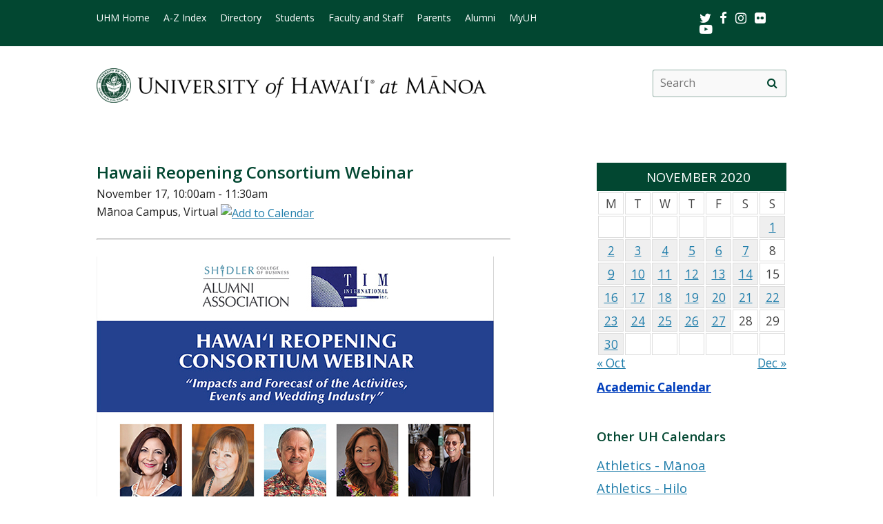

--- FILE ---
content_type: text/html; charset=UTF-8
request_url: https://www.hawaii.edu/calendar/manoa/2020/11/17/38060.html?et_id=49964
body_size: 32513
content:
<!DOCTYPE html>
<html lang="en-US">
<head>
<meta charset="UTF-8" />
<!-- for mobile display -->
<meta name="viewport" content="width=device-width, initial-scale=1.0">
<link rel="profile" href="http://gmpg.org/xfn/11" />
<link rel="stylesheet" type="text/css" media="all" href="//www.hawaii.edu/its/template/manoa_2019/style.css" />
<!-- get favicon -->
<link rel="shortcut icon" href="//www.hawaii.edu/its/template/manoa_2019/images/icon.png" />
<script src="//www.hawaii.edu/its/template/manoa_2019/js/menu.js?v=2"></script>
<!-- load google fonts -->
<link href="https://fonts.googleapis.com/css?family=Open+Sans:400,400i,600,700" rel="stylesheet">
<!-- load font awesome icons -->
<script src="https://use.fontawesome.com/bfcbe1540c.js"></script>
  <link rel="stylesheet" href="//www.hawaii.edu/its/template/manoa_2019/css/bootstrap.css" />
    <title>UH Manoa Campus Events Calendar</title>
    <meta name="section" content="system">
    <meta name="template" content="manoa">
    <meta name="menu-path" content="site/calendar">
    <meta name="breadcrumbs" content="cal">
    <meta name="og:title" content="Hawaii Reopening Consortium Webinar" />
    <meta name="og:type" content="website" />
    <meta property="og:image:type" content="image/jpeg" />
    <meta name="og:image" content="http://www.hawaii.edu/site/calendar/uploads/38060.jpg" />
    <meta name="og:description" content="Join us for Hawaii’s Reopening Consortium Webinar—Impacts and Forecast of Activities, Events and Wedding Industry. Panelists include: Paula Akana, Executive Director, The Friends of Iolani Palace; Julie Aragaki, Owner/ Publisher, Hawaii Wedding Style Magazine, Founder, Wedding Week Hawaii; John Morgan, CEO, Kualoa Ranch; Teri Orton, General Manager, Hawaii Convention Center; Philip Richardson, CEO, Partner & Innovative Event Producer, Current Affairs; and Tiffany Richardson, President & Partner, Current Affairs.

The webinars are designed to stimulate ideas that can be implemented by Hawaii businesses, tourism stakeholders, hospitality workers and the general public. Previous webinars on topics such as health and safety, airline, hotel, retail and a Japan-focused webinar can be found at shidler.hawaii.edu/reopeningtourism." />
    <meta name="og:url" content="https://www.hawaii.edu/calendar/manoa/2020/11/17/38060.html?et_id=49964" />

    <style>
      .defaultFont {
        font-size: 120%;
        line-height: 200%;
      }

      .daterow {
        border-bottom: 1pt #024731 solid;
        margin-bottom: 6px;
        font-size: 140%;
        font-weight: 600;
        text-align: left;
      }

      .eventList TD {
        font-size: 120%;
        color: black;
      }

      .eventList TD A {
        color: black;
      }

      .eventTitle {
        padding-left: 10px;
      }


      .calendar-header {
        background-color: #024731;
        color: white;
        text-align: center;
        font-size: 130%;
        padding: 10px;
        width: 100%;
      }

      TH.day-cell-header {
        background-color: #f5f5f5;
      }

      #sidebar A {
        # color: black;
      }

      .day-cell-header, .day-cell {
        text-align: center;
        vertical-align: middle;
        padding: 5px;
        font-size: 120%;
        border: solid #ddd 1pt;
        color: #444444;
      }

      .prevMonthDiv {
        float: left;
        display: inline;
        font-size: 120%;
      }

      .nextMonthDiv {
        float: right;
        display: inline;
        font-size: 120%;
      }

      .day-cell.active {
        background-color: #efefef;
        color: red;
      }

      .day-cell.today A {
        border: solid #222222 2px;
        padding: 5px;
      }

      .spotlight .spotlight-header H1, .right-col .list-header {
        color: #024731;
        font-size: 130%;
        font-weight: 600;
        margin-bottom: 15px;
      }

      .right-col .system-calendar-div {
        line-height: 180%;
        font-size: 130%;
      }

      .last-modified-div {
        float: right;
        font-size: 70%;
        margin-top: 50px;
        margin-bottom: 50px;
      }

      .campus-events-div, .theater-events-div, .other-events-div {
        padding-left: 15px;
      }
    @media (max-width: 959px) {

      #content-wrap {
        display: -webkit-box;
        display: -moz-box;
        display: -ms-flexbox;
        display: -webkit-flex;
        display: flex;
        -webkit-box-orient: vertical;
        -moz-box-orient: vertical;
        -webkit-flex-direction: column;
        -ms-flex-direction: column;
        flex-direction: column;
        /* optional */
        -webkit-box-align: start;
        -moz-box-align: start;
        -ms-flex-align: start;
        -webkit-align-items: flex-start;
        align-items: flex-start;
      }

      #content-wrap #sidebar {
        -webkit-box-ordinal-group: 2;
        -moz-box-ordinal-group: 2;
        -ms-flex-order: 2;
        -webkit-order: 2;
        order: 2;
      }

      #content-wrap #primary {
        -webkit-box-ordinal-group: 1;
        -moz-box-ordinal-group: 1;
        -ms-flex-order: 1;
        -webkit-order: 1;
        order: 1;
      }
    }

    .sf-menu {
      margin-right: -29px;
    }

    .navbar-style-one {
      right: 24px;
    }

    .breadcrumb-trail {
        # font-size: 100%;
    }

    @media (min-width:761px) and (max-width:991.98px) {
      #container {
        width: 55%;
        margin: 0;
      }
      #container #content {
      margin: 0 0 40px 0;
      }
      #primary {
        width: 275px;
      }
    }
    @media (min-width:992px) {
      #container {
        width: 60%;
        margin: 0;
      }
      #container #content {
      margin: 0 0 40px 0;
      }
      #primary {
        width: 275px;
      }
    }

    </style>
    <script type='text/javascript'>
      function openWindow(url, name, params) {
        open(url, name, params);
        return false;
      } // END function openWindow(url, name, params)

      function jumpToDay(cal, y, m, d) {
        window.location = "/calendar/" + cal + "/" + y + "/" + m + "/" + d;
      } // END function jumpToDay(cal, y, m, d)

      function toggleView(objCode) {
        var obj = document.getElementById(objCode + "-events-div");
        if (obj) {
          if (obj.className.match(/(?:^|\s)hidden(?!\S)/)) {
            obj.className = objCode + "-events-div";
          } else {
            obj.className = objCode + "-events-div hidden";
          }
        }
      } // END function toggleView(objCode)
    </script>

</head>

<body class="page-template-default">
<header id="top">
  <a href="#main_area" id="skip2main">Skip to Main Content</a>
  <div id="header_top">
    <div id="header_top_content">
      <ul id="header_mainmenu">
        <li><a href="https://manoa.hawaii.edu/">UHM Home</a></li>
        <li><a href="https://manoa.hawaii.edu/a-z/">A-Z Index</a></li>
        <li><a href="https://manoa.hawaii.edu/directory/">Directory</a></li>
        <li><a href="https://manoa.hawaii.edu/students/">Students</a></li>
        <li><a href="https://manoa.hawaii.edu/faculty-staff/">Faculty and Staff</a></li>
        <li><a href="https://manoa.hawaii.edu/admissions/parents.html">Parents</a></li>
        <li><a href="https://uhalumni.org/manoa/">Alumni</a></li>
        <li><a href="https://myuh.hawaii.edu/">MyUH</a></li>
      </ul>
      <div id="header_smrow">
        <a href="https://twitter.com/UHManoa">
          <i class="fa fa-twitter fa-lg" aria-hidden="true" style="color: white;"></i><span class="screen-reader-text">Twitter</span>
        </a> &nbsp;
        <a href="https://www.facebook.com/uhmanoa">
          <i class="fa fa-facebook fa-lg" aria-hidden="true" style="color: white;"></i><span class="screen-reader-text">Facebook</span>
        </a> &nbsp;
        <a href="https://www.instagram.com/uhmanoanews/">
          <i class="fa fa-instagram fa-lg" aria-hidden="true" style="color: white;"></i><span class="screen-reader-text">Instagram</span>
        </a> &nbsp;
        <a href="https://www.flickr.com/photos/uhmanoa">
          <i class="fa fa-flickr fa-lg" aria-hidden="true" style="color: white;"></i><span class="screen-reader-text">Flickr</span>
        </a> &nbsp;
        <a href="https://www.youtube.com/user/UniversityofHawaii">
          <i class="fa fa-youtube-play fa-lg" aria-hidden="true" style="color: white;"></i><span class="screen-reader-text">Youtube</span>
        </a>
      </div>
    </div>
  </div>
  <div id="header_mid">
    <div class="container">
      <a href="https://manoa.hawaii.edu/" title="University of Hawai&#699;i at M&#257;noa" >
        <img id="header_mid_logo" src="//www.hawaii.edu/its/template/manoa_2019/images/uhm-nameplate.png" srcset="//www.hawaii.edu/its/template/manoa_2019/images/uhm-nameplate.png 1x, //www.hawaii.edu/its/template/manoa_2019/images/uhm-nameplate-2x.png 2x" alt="University of Hawai&#699;i at M&#257;noa" />
      </a>
  <form role="search" method="get" class="search-form" id="searchform-desktop" aria-hidden="false" action="https://manoa.hawaii.edu/search/">
    <label for="basic-site-search-desktop" class="assistive-text screen-reader-text">Search this site</label>
    <input type="search" class="search-field" name="q" id="basic-site-search-desktop" placeholder="Search" />
    <button type="submit" class="search-submit" name="submit" id="searchsubmit-desktop" aria-label="search" value="Search"><span class="fa fa-search" aria-hidden="true"></span><span class="screen-reader-text">Site search</span></button>
  </form>
    </div>
  </div>
  <div id="department_name" style="display: none;"></div>
  <nav id="header_btm">
    <button class="menu-toggle" id="menu-toggle" aria-expanded="false" onclick="mobileMenu();">Menu <span class="screen-reader-text">Open Mobile Menu</span></button>
  <form role="" method="get" class="search-form" id="searchform" aria-hidden="true" action="https://manoa.hawaii.edu/search/">
    <label for="basic-site-search" class="assistive-text screen-reader-text">Search this site</label>
    <input type="search" class="search-field" name="q" id="basic-site-search" placeholder="Search" />
    <button type="submit" class="search-submit" name="submit" id="searchsubmit" aria-label="search" value="Search>"><span class="fa fa-search" aria-hidden="true"></span><span class="screen-reader-text">Site search</span></button>
  </form>
    </nav>
</header>

<main id="main_area">
  <div id="main_content">
    <div id="container">
      <div id="content" role="main">

<br />

<!--facebook plugin-->
<div id="fb-root"></div>
<script>(function(d, s, id) {
  var js, fjs = d.getElementsByTagName(s)[0];
  if (d.getElementById(id)) return;
  js = d.createElement(s); js.id = id;
  js.src = "//connect.facebook.net/en_US/all.js#xfbml=1";
  fjs.parentNode.insertBefore(js, fjs);
}(document, 'script', 'facebook-jssdk'));</script>	
    
<div id='event-display'>

<h2>Hawaii Reopening Consortium Webinar</h2>

November 17, 10:00am - 11:30am<br />
M&#257;noa Campus, Virtual <a href="http://www.hawaii.edu/site/scripts/calendar-ical.php?eid=38060&edt=20201117"><img src="http://www.hawaii.edu/site/images/cal.gif" class="ical-icon" align="absmiddle" border="0" alt="Add to Calendar" title="Add to Calendar" /></a><br />
<hr/>
<div class="attachedHolder"><img class="attached" widths="170" heights="431" src="/site/calendar/uploads/38060.jpg" alt=""/><div style="margin-top: 0px; margin-bottoms: 1em; font-size: 8pt;"><a href="/site/calendar/uploads/38060.jpg">Enlarge image</a></div></div><p>
Join us for Hawaii’s Reopening Consortium Webinar—Impacts and Forecast of Activities, Events and Wedding Industry. Panelists include: Paula Akana, Executive Director, The Friends of Iolani Palace; Julie Aragaki, Owner/ Publisher, Hawaii Wedding Style Magazine, Founder, Wedding Week Hawaii; John Morgan, CEO, Kualoa Ranch; Teri Orton, General Manager, Hawaii Convention Center; Philip Richardson, CEO, Partner & Innovative Event Producer, Current Affairs; and Tiffany Richardson, President & Partner, Current Affairs.
<p>
The webinars are designed to stimulate ideas that can be implemented by Hawaii businesses, tourism stakeholders, hospitality workers and the general public. Previous webinars on topics such as health and safety, airline, hotel, retail and a Japan-focused webinar can be found at shidler.hawaii.edu/reopeningtourism.</p>
<br style="clear: both; border: solid 1pt white;"><p><strong>Ticket Information</strong><br/>Free and open to the public</p><p><strong>Event Sponsor</strong><br/>Shidler Alumni Association and TIM International Inc., M&#257;noa Campus</p><p><strong>More Information</strong><br/>Dolly Omiya, (808) 956-5645, <a href="mailto:domiya@hawaii.edu">domiya@hawaii.edu</a>, <a href="https://us02web.zoom.us/webinar/register/WN_zcUGevN5SieL6_763N4RWQ">https://us02web.zoom.us/webinar/register/WN_zcUGevN5SieL6_763N4RWQ</a></p><!-- event-display -->

<div id='share-buttons'>

<div class="fb-share-button" style="display:block !important;" data-href="https://www.hawaii.edu//calendar/manoa/2020/11/17/38060.html?et_id=49964" data-text="Hawaii Reopening Consortium Webinar" data-type="button_count"></div>

<a href="https://twitter.com/share" class="twitter-share-button" style="width:77px !important;" data-text="Hawaii Reopening Consortium Webinar" data-via="UHawaiiNews">Tweet</a>
<script>!function(d,s,id){var js,fjs=d.getElementsByTagName(s)[0],p=/^http:/.test(d.location)?'http':'https';if(!d.getElementById(id)){js=d.createElement(s);js.id=id;js.src=p+'://platform.twitter.com/widgets.js';fjs.parentNode.insertBefore(js,fjs);}}(document, 'script', 'twitter-wjs');</script>

<div class="g-plusone" data-size="medium"></div>
<script type="text/javascript">
  (function() {
    var po = document.createElement('script'); po.type = 'text/javascript'; po.async = true;
    po.src = 'https://apis.google.com/js/platform.js';
    var s = document.getElementsByTagName('script')[0]; s.parentNode.insertBefore(po, s);
  })();
</script>

<a href="mailto:?subject=University of Hawaii Event&amp;body=Check out this calendar event at https://www.hawaii.edu//calendar/manoa/2020/11/17/38060.html?et_id=49964" title="Share by Email"><img src="/site/images/social/email-18x18.png" alt="Share by email" border="0"/></a>

</div>
<hr style='clear:both'/>
</div> 

<div id="eventListDiv" style="margin-top: -34px;"><table width="100%" cellpadding="2" class="eventList" role="presentation">
    <tr>
      <td class="daterow" colspan="2">
        <h3>Tuesday, November 17</h3>
      </td>
    </tr>
    <tr>
      <td colspan="2" style="font-size: 80%;">
        &nbsp;
      </td>
    </tr>
    <tr>
      <td style="vertical-align: top;">
9:00am      </td>
      <td style="text-alignment: left;" class="eventTitle">
        <a href="/calendar/manoa/2020/11/17/37668.html?et_id=49472">
<div style="font-weight: bold;">Law School Admissions Zoom Information Session</div></a>        M&#257;noa Campus, Virtual
      </td>
    </tr>
    <tr>
      <td style="vertical-align: top;">
9:30am      </td>
      <td style="text-alignment: left;" class="eventTitle">
        <a href="/calendar/manoa/2020/11/17/38040.html?et_id=49944">
<div style="font-weight: bold;">Oceanography MS Defense</div></a>        M&#257;noa Campus, https://zoom.us/join
      </td>
    </tr>
    <tr>
      <td style="vertical-align: top;">
10:00am      </td>
      <td style="text-alignment: left;" class="eventTitle">
        <a href="/calendar/manoa/2020/11/17/38060.html?et_id=49964">
<div style="font-weight: bold;">Hawaii Reopening Consortium Webinar</div></a>        M&#257;noa Campus, Virtual
      </td>
    </tr>
    <tr>
      <td style="vertical-align: top;">
10:30am      </td>
      <td style="text-alignment: left;" class="eventTitle">
        <a href="/calendar/manoa/2020/11/17/38031.html?et_id=49935">
<div style="font-weight: bold;">Drop-In Support Spaces: Rainbow Warrior and Rainbow Wahine</div></a>        M&#257;noa Campus, Zoom
      </td>
    </tr>
    <tr>
      <td style="vertical-align: top;">
12:00pm      </td>
      <td style="text-alignment: left;" class="eventTitle">
        <a href="/calendar/manoa/2020/11/17/38034.html?et_id=49938">
<div style="font-weight: bold;">Talk between Hadi Fallahpisheh and Maika Pollack</div></a>        M&#257;noa Campus, Art Building, Commons Gallery
      </td>
    </tr>
    <tr>
      <td style="vertical-align: top;">
12:00pm      </td>
      <td style="text-alignment: left;" class="eventTitle">
        <a href="/calendar/manoa/2020/11/17/37674.html?et_id=49482">
<div style="font-weight: bold;">East-West Toastmasters Leadership/Public Speaking Club Meeting</div></a>        M&#257;noa Campus, Online meeting via Zoom: email santiago@hawaii.edu for login information
      </td>
    </tr>
    <tr>
      <td style="vertical-align: top;">
12:00pm      </td>
      <td style="text-alignment: left;" class="eventTitle">
        <a href="/calendar/manoa/2020/11/17/37573.html?et_id=49344">
<div style="font-weight: bold;">UH Manoa Social Science Transfer Session</div></a>        Honolulu Campus, https://www.honolulu.hawaii.edu/ikea
      </td>
    </tr>
    <tr>
      <td style="vertical-align: top;">
2:00pm      </td>
      <td style="text-alignment: left;" class="eventTitle">
        <a href="/calendar/manoa/2020/11/17/38008.html?et_id=49911">
<div style="font-weight: bold;">Urban & Regional Graduate Information Session</div></a>        M&#257;noa Campus, Online via Zoom
      </td>
    </tr>
    <tr>
      <td style="vertical-align: top;">
5:30pm      </td>
      <td style="text-alignment: left;" class="eventTitle">
        <a href="/calendar/manoa/2020/11/17/38002.html?et_id=49905">
<div style="font-weight: bold;">William S. Richardson School of Law – Ulu Lehua Scholars Program Information</div></a>        M&#257;noa Campus, UH Manoa Law School
      </td>
    </tr>
    <tr>
      <td style="vertical-align: top;">
5:30pm      </td>
      <td style="text-alignment: left;" class="eventTitle">
        <a href="/calendar/manoa/2020/11/17/37982.html?et_id=49867">
<div style="font-weight: bold;">Among Us Social with YMCA</div></a>        M&#257;noa Campus, Zoom
      </td>
    </tr>
    <tr>
      <td colspan="2">
        &nbsp;
      </td>
    </tr>
</table>

</div>
      </div><!-- #content -->
    </div><!-- #container -->

    <div id="primary" class="widget-area" role="complementary">
<div class="spotlight">
  <div class="spotlight-header">
    <div class='calendar-header'>
      NOVEMBER 2020
    </div>
  </div>
  <div class="spotlight-main">
    <div id='calendar-panel'>
      <table width="100%" class='calendar-table' role="presentation" style="width:100%;">
        <thead>
	  <tr>
            <td class="day-cell-header">M</td>
            <td class="day-cell-header">T</td>
            <td class="day-cell-header">W</td>
            <td class="day-cell-header">T</td>
            <td class="day-cell-header">F</td>
            <td class="day-cell-header">S</td>
	    <td class="day-cell-header">S</td>
	  </tr>
        </thead>
        <tbody>
          <tr>
            <td class="day-cell ">            </td>
            <td class="day-cell ">            </td>
            <td class="day-cell ">            </td>
            <td class="day-cell ">            </td>
            <td class="day-cell ">            </td>
            <td class="day-cell today ">            </td>
            <td class="day-cell active" onclick="jumpToDay('manoa', 2020, 11, 1);">
              <a href="/calendar/manoa/2020/11/1">
	1</a>
            </td>
          </tr>
          <tr>
            <td class="day-cell active" onclick="jumpToDay('manoa', 2020, 11, 2);">
              <a href="/calendar/manoa/2020/11/2">
	2</a>
            </td>
            <td class="day-cell active" onclick="jumpToDay('manoa', 2020, 11, 3);">
              <a href="/calendar/manoa/2020/11/3">
	3</a>
            </td>
            <td class="day-cell active" onclick="jumpToDay('manoa', 2020, 11, 4);">
              <a href="/calendar/manoa/2020/11/4">
	4</a>
            </td>
            <td class="day-cell active" onclick="jumpToDay('manoa', 2020, 11, 5);">
              <a href="/calendar/manoa/2020/11/5">
	5</a>
            </td>
            <td class="day-cell active" onclick="jumpToDay('manoa', 2020, 11, 6);">
              <a href="/calendar/manoa/2020/11/6">
	6</a>
            </td>
            <td class="day-cell active" onclick="jumpToDay('manoa', 2020, 11, 7);">
              <a href="/calendar/manoa/2020/11/7">
	7</a>
            </td>
            <td class="day-cell ">8            </td>
          </tr>
          <tr>
            <td class="day-cell active" onclick="jumpToDay('manoa', 2020, 11, 9);">
              <a href="/calendar/manoa/2020/11/9">
	9</a>
            </td>
            <td class="day-cell active" onclick="jumpToDay('manoa', 2020, 11, 10);">
              <a href="/calendar/manoa/2020/11/10">
	10</a>
            </td>
            <td class="day-cell active" onclick="jumpToDay('manoa', 2020, 11, 11);">
              <a href="/calendar/manoa/2020/11/11">
	11</a>
            </td>
            <td class="day-cell active" onclick="jumpToDay('manoa', 2020, 11, 12);">
              <a href="/calendar/manoa/2020/11/12">
	12</a>
            </td>
            <td class="day-cell active" onclick="jumpToDay('manoa', 2020, 11, 13);">
              <a href="/calendar/manoa/2020/11/13">
	13</a>
            </td>
            <td class="day-cell active" onclick="jumpToDay('manoa', 2020, 11, 14);">
              <a href="/calendar/manoa/2020/11/14">
	14</a>
            </td>
            <td class="day-cell ">15            </td>
          </tr>
          <tr>
            <td class="day-cell active" onclick="jumpToDay('manoa', 2020, 11, 16);">
              <a href="/calendar/manoa/2020/11/16">
	16</a>
            </td>
            <td class="day-cell active" onclick="jumpToDay('manoa', 2020, 11, 17);">
              <a href="/calendar/manoa/2020/11/17">
	17</a>
            </td>
            <td class="day-cell active" onclick="jumpToDay('manoa', 2020, 11, 18);">
              <a href="/calendar/manoa/2020/11/18">
	18</a>
            </td>
            <td class="day-cell active" onclick="jumpToDay('manoa', 2020, 11, 19);">
              <a href="/calendar/manoa/2020/11/19">
	19</a>
            </td>
            <td class="day-cell active" onclick="jumpToDay('manoa', 2020, 11, 20);">
              <a href="/calendar/manoa/2020/11/20">
	20</a>
            </td>
            <td class="day-cell active" onclick="jumpToDay('manoa', 2020, 11, 21);">
              <a href="/calendar/manoa/2020/11/21">
	21</a>
            </td>
            <td class="day-cell active" onclick="jumpToDay('manoa', 2020, 11, 22);">
              <a href="/calendar/manoa/2020/11/22">
	22</a>
            </td>
          </tr>
          <tr>
            <td class="day-cell active" onclick="jumpToDay('manoa', 2020, 11, 23);">
              <a href="/calendar/manoa/2020/11/23">
	23</a>
            </td>
            <td class="day-cell active" onclick="jumpToDay('manoa', 2020, 11, 24);">
              <a href="/calendar/manoa/2020/11/24">
	24</a>
            </td>
            <td class="day-cell active" onclick="jumpToDay('manoa', 2020, 11, 25);">
              <a href="/calendar/manoa/2020/11/25">
	25</a>
            </td>
            <td class="day-cell active" onclick="jumpToDay('manoa', 2020, 11, 26);">
              <a href="/calendar/manoa/2020/11/26">
	26</a>
            </td>
            <td class="day-cell active" onclick="jumpToDay('manoa', 2020, 11, 27);">
              <a href="/calendar/manoa/2020/11/27">
	27</a>
            </td>
            <td class="day-cell ">28            </td>
            <td class="day-cell ">29            </td>
          </tr>
          <tr>
            <td class="day-cell active" onclick="jumpToDay('manoa', 2020, 11, 30);">
              <a href="/calendar/manoa/2020/11/30">
	30</a>
            </td>
            <td class="day-cell ">            </td>
            <td class="day-cell ">            </td>
            <td class="day-cell ">            </td>
            <td class="day-cell ">            </td>
            <td class="day-cell ">            </td>
            <td class="day-cell ">            </td>
          </tr>
        </tbody>
      </table>
      <div class="prevMonthDiv">
        <a href="/calendar/manoa/2020/10">
          &laquo; Oct</a>
      </div>
      <div class="nextMonthDiv">
        <a href="/calendar/manoa/2020/12">
          Dec &raquo;</a>
      </div>
      <div style="clear: both;">
      </div>

    </div> <!-- calendar-panel -->
  </div> <!-- spotlight-main -->
</div>
   <br />
	<div class="wpb_text_column wpb_content_element  vc_custom_1472505134315 page-gray-box">
		<div class="wpb_wrapper" style="font-size: 120%;">
				<strong>
					<a href="/academics/calendar" style="color: #003ebc;">
						Academic Calendar</a>
				</strong>
		</div>
	</div>
	<br>
<div class="right-col">
	<div class="list-header" style="padding-top: 35px;">
		Other UH Calendars
	</div>
   <div class="system-calendar-div">
		<a href="http://www.hawaiiathletics.com/calendar.aspx">
			Athletics - Mānoa</a>
		<br>
		<a href="http://hiloathletics.com/calendar.aspx">
			Athletics - Hilo</a>
		<br>
		<div class="theatre-events-link">
			<a href="javascript: toggleView('theater');">
				Theatre calendars</a>
		</div>
		<div id="theater-events-div" class="theater-events-div hidden">
			<a href="http://manoa.hawaii.edu/liveonstage/kennedy-theatre">
				Mānoa&rsquo;s Kennedy Theatre</a>
			<br>
			<a href="http://artscenter.uhh.hawaii.edu/">
				Hilo Theatre</a>
			<br>
			<a href="http://www.kauai.hawaii.edu/pac/index.htm">
				Kaua&#699;i Performing Arts Center</a>
			<br>
			<a href="http://lcctheatre.hawaii.edu/">
				Leeward Theatre</a>
			<br>
			<a href="http://www.windward.hawaii.edu/paliku/">
				Windward Paliku Theatre</a>
		</div>
		<a href="http://www.hawaii.edu/calendar/international">
			International events</a>
		<br>
		<a href="https://uhmlibrary.libcal.com/calendar/events/">
			UHM library events</a>
		<br>
		<div class="campus-events-link">
			<a href="javascript: toggleView('campus');">
				More events by campus</a>
		</div>
		<div id="campus-events-div" class="campus-events-div hidden">
			<a href="http://www.hawaii.edu/calendar/manoa">
				Mānoa</a>
			<br>
			<a href="http://hilo.hawaii.edu/news/">
				Hilo</a>
			<br>
			<a href="http://www.hawaii.edu/calendar/westoahu/">
				West O&#699;ahu</a>
			<br>
			<a href="http://www.hawaii.hawaii.edu/events">
				Hawai&#699;i</a>
			<br>
			<a href="http://www.hawaii.edu/calendar/hcc">
				Honolulu</a>
			<br>
			<a href="http://news.kcc.hawaii.edu/">
				Kapi&#699;olani</a>
			<br>
			<a href="http://kauai.hawaii.edu/pac/">
				Kaua&#699;i</a>
			<br>
			<a href="http://events.leeward.hawaii.edu/">
				Leeward</a>
			<br>
			<a href="http://www.hawaii.edu/calendar/mcc-student">
				Maui</a>
			<br>
			<a href="http://windward.hawaii.edu/Calendar/">
				Windward</a>
		</div>
		<br />
   </div>
<div class="spotlight" style="clear: right; margin-top: 1em">
  <div class="spotlight-header">
    <h2>Ongoing Events</h2>
  </div>
  <div class="multiday" class="spotlight-main">
<ul style="list-style: disc; margin-left: 20px;"><li><a title="M&#257;noa Campus, The Art Gallery, Art Building" href="/calendar/manoa/2020/10/04/37355.html?ed_id=49105" style="font-size: 90%;">Carissa Rodriguez: The Maid</a></li>
<li><a title="M&#257;noa Campus, Hamilton Library" href="/calendar/manoa/2020/10/26/37931.html?ed_id=49802" style="font-size: 90%;">Library Treasures Scholarships, AY 2020-2021: Call for Proposals</a></li>
<li><a title="M&#257;noa Campus, John Young Museum of Art, Krauss Hall" href="/calendar/manoa/2020/10/26/37366.html?ed_id=49116" style="font-size: 90%;">Networks, Collaboration and Resistance in/between Portugal and Brazil, 1962–</a></li>
<li><a title="M&#257;noa Campus, for meeting password email gotkids@hawaii.edu" href="/calendar/manoa/2020/11/05/37586.html?ed_id=49397" style="font-size: 90%;">Got Kids? Catch up with SPAM Every Wednesday!</a></li>
<li><a title="M&#257;noa Campus, for meeting password email gotkids@hawaii.edu" href="/calendar/manoa/2020/11/06/37586.html?ed_id=49399" style="font-size: 90%;">Got Kids? Catch up with SPAM Every Wednesday!</a></li>
<li><a title="M&#257;noa Campus, Art Building, Commons Gallery" href="/calendar/manoa/2020/11/09/38033.html?ed_id=49937" style="font-size: 90%;">Chapter Two: Hadi Fallahpisheh</a></li>
<li><a title="M&#257;noa Campus, 2465 Campus Road" href="/calendar/manoa/2020/11/12/38056.html?ed_id=49960" style="font-size: 90%;">Bookstore Virtual Graduation Fair</a></li>
<li><a title="M&#257;noa Campus, Virtual Event" href="/calendar/manoa/2020/11/16/37948.html?ed_id=49829" style="font-size: 90%;">Ohia Love Fest</a></li>
<li><a title="M&#257;noa Campus, 2465 Campus Road" href="/calendar/manoa/2020/11/16/38052.html?ed_id=49956" style="font-size: 90%;">Bookstore Bi-Monthly Sale: Holiday Edition</a></li>
    </ul>
  </div>
  <div id="spotlight-footer">&nbsp;</div>
</div>
	<div class="list-header">
		Submit Events
	</div>
   <div class="system-calendar-div">
	<a href="/site/calendar/">
		Log in to calendar</a>
	</div>
</div>
	<div class="last-modified-div">
		Last modified May 11, 2024
	</div>
    </div><!-- #primary .widget-area -->
  </div>
</main>
<footer>
   <div id="footer_mid">
      <div id="footer_mid_content">
         <div class="uh_col c1_4">
            <img src="//www.hawaii.edu/its/template/manoa_2019/images/footer-logo.png" srcset="//www.hawaii.edu/its/template/manoa_2019/images/footer-logo.png 1x, //www.hawaii.edu/its/template/manoa_2019/images/footer-logo-2x.png 2x" alt="uh manoa logo" />
         </div>
         <div class="uh_col c1_4">
            <ul>
               <li><a href="https://manoa.hawaii.edu/a-z/">A-Z Index</a></li>
               <li><a href="https://manoa.hawaii.edu/registrar/academic-calendar/">Academic Calendar</a></li>
               <li><a href="https://manoa.hawaii.edu/directory/">Campus Directory</a></li>
               <li><a href="https://map.hawaii.edu/manoa/">Campus Maps</a></li>
               <li><a href="https://manoa.hawaii.edu/commuter/">Parking &#038; Transportation</a></li>
               <li><a href="https://manoa.hawaii.edu/about/visit/">Visiting the Campus</a></li>
            </ul>
         </div>
         <div class="uh_col c1_4">
            <ul>
               <li><a href="https://hawaii.edu/accessibility-statement/index.php">Accessibility Statement</a></li>
               <li><a href="https://manoa.hawaii.edu/emergency/">Emergency Information</a></li>
               <li><a href="https://manoa.hawaii.edu/dps/">Campus Safety</a></li>
               <li><a href="https://manoa.hawaii.edu/titleix/">Title IX</a></li>
               <li><a href="https://www.hawaii.edu/news/tag/uh-manoa/">UH News &#038; Media</a></li>
               <li><a href="https://manoa.hawaii.edu/news/">Press Releases</a></li>
               <li><a href="https://www.hawaii.edu/calendar/manoa/">Events</a></li>
               <li><a href="https://www.schooljobs.com/careers/hawaiiedu">Work at UH</a></li>
            </ul>
         </div>
         <div class="uh_col c1_4">
            <ul>
               <li><a href="http://manoa.hawaii.edu/crsc/landing/">campusHELP</a></li>
               <li><a href="https://gmail.hawaii.edu/">UH Email</a></li>
               <li><a href="https://myuh.hawaii.edu/">MyUH</a></li>
               <li><a href="https://www.uhfoundation.org/">Giving to UH</a></li>
               <li><a href="https://manoa.hawaii.edu/feedback/">Site Feedback</a></li>
               <li><a href="https://get.adobe.com/reader/">Get Adobe Acrobat Reader</a></li>
               <li><a href="https://www.hawaii.edu">UH System</a></li>
            </ul>
         </div>
      </div>
   </div>
   <div id="footer_btm">
      <div id="footer_btm_content">
         <div class="container">
            The University of Hawai&#699;i is an <a href="https://www.hawaii.edu/offices/eeo/policies/?policy=antidisc">equal opportunity institution</a> <br />
            &copy;<?php echo date("Y"); ?> University of Hawai&#699;i at M&#257;noa &bull; 2500 Campus Road &bull; Honolulu, HI 96822 &bull; (808) 956-8111
         </div>
      </div>
   </div>
</footer>
</body>
</html>



--- FILE ---
content_type: text/html; charset=utf-8
request_url: https://accounts.google.com/o/oauth2/postmessageRelay?parent=https%3A%2F%2Fwww.hawaii.edu&jsh=m%3B%2F_%2Fscs%2Fabc-static%2F_%2Fjs%2Fk%3Dgapi.lb.en.2kN9-TZiXrM.O%2Fd%3D1%2Frs%3DAHpOoo_B4hu0FeWRuWHfxnZ3V0WubwN7Qw%2Fm%3D__features__
body_size: 164
content:
<!DOCTYPE html><html><head><title></title><meta http-equiv="content-type" content="text/html; charset=utf-8"><meta http-equiv="X-UA-Compatible" content="IE=edge"><meta name="viewport" content="width=device-width, initial-scale=1, minimum-scale=1, maximum-scale=1, user-scalable=0"><script src='https://ssl.gstatic.com/accounts/o/2580342461-postmessagerelay.js' nonce="LvShI4rGDWPYvzCEOGHbJg"></script></head><body><script type="text/javascript" src="https://apis.google.com/js/rpc:shindig_random.js?onload=init" nonce="LvShI4rGDWPYvzCEOGHbJg"></script></body></html>